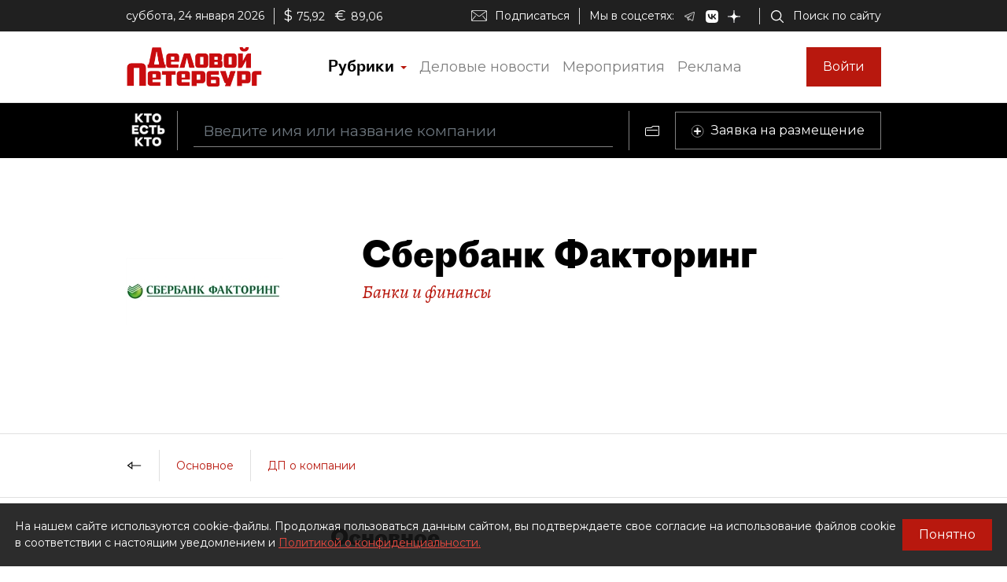

--- FILE ---
content_type: image/svg+xml
request_url: https://whoiswho.dp.ru/assets/dp-icons/ellipsis-black.svg
body_size: 216
content:
<?xml version="1.0" encoding="utf-8"?>
<svg width="19px" height="5px" viewBox="0 0 19 5" version="1.1" xmlns:xlink="http://www.w3.org/1999/xlink" xmlns="http://www.w3.org/2000/svg">
  <desc>Created with Lunacy</desc>
  <path d="M2 4C3.10457 4 4 3.10457 4 2C4 0.895431 3.10457 0 2 0C0.895431 0 0 0.895431 0 2C0 3.10457 0.895431 4 2 4Z" transform="translate(0.3452148 0.3449707)" id="Oval" fill="none" stroke="#000000" stroke-width="0.69" />
  <path d="M2 4C3.10457 4 4 3.10457 4 2C4 0.895431 3.10457 0 2 0C0.895431 0 0 0.895431 0 2C0 3.10457 0.895431 4 2 4Z" transform="translate(7.345215 0.3449707)" id="Oval" fill="none" stroke="#000000" stroke-width="0.69" />
  <path d="M2 4C3.10457 4 4 3.10457 4 2C4 0.895431 3.10457 0 2 0C0.895431 0 0 0.895431 0 2C0 3.10457 0.895431 4 2 4Z" transform="translate(14.34521 0.3449707)" id="Oval" fill="none" stroke="#000000" stroke-width="0.69" />
</svg>